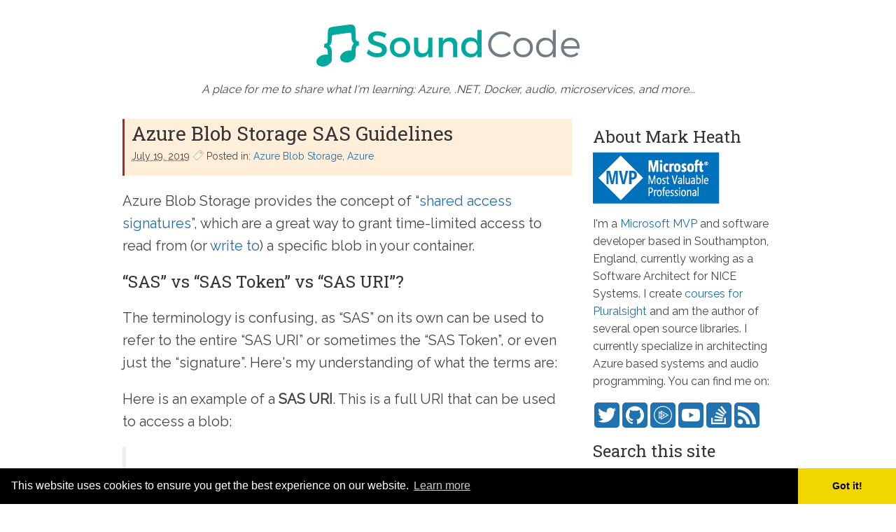

--- FILE ---
content_type: text/html; charset=utf-8
request_url: https://markheath.net/post/azure-blob-sas-guidelines?utm_source=feedly&utm_medium=feed&utm_campaign=Feed%3A+soundcode+%28SoundCode%29
body_size: 6838
content:
<!DOCTYPE html><html lang=en><head prefix="og: http://ogp.me/ns#"><script async src="https://www.googletagmanager.com/gtag/js?id=UA-4033772-5"></script><script>window.dataLayer=window.dataLayer||[];function gtag(){dataLayer.push(arguments);}
gtag('js',new Date());gtag('config','UA-4033772-5');</script><meta charset=utf-8><meta name=viewport content="width=device-width, initial-scale=1.0"><title>Azure Blob Storage SAS Guidelines</title><meta name=description content="Mark Heath's Development Blog"><link rel=stylesheet href=/css/site2.css><link href="https://fonts.googleapis.com/css?family=Raleway|Roboto+Slab" rel=stylesheet><link rel=stylesheet href=//cdnjs.cloudflare.com/ajax/libs/highlight.js/11.4.0/styles/base16/tomorrow-night.min.css><meta property=og:type content=article><meta property=og:title content="Azure Blob Storage SAS Guidelines"><meta property=og:description content="Mark Heath's Development Blog"><meta property=og:url content=https://markheath.net/post/azure-blob-sas-guidelines><meta property=og:image content=https://markheath.net/images/sound_code_logo2.png><meta property=og:image:width content=316><meta property=og:image:height content=273><meta name=msapplication-square150x150logo content=~/images/mstile-150x150.png><link rel=icon type=image/png sizes=16x16 href=/images/icon16x16.png><link rel=icon type=image/png href=/images/favicon-32x32.png sizes=32x32><link rel=icon type=image/png href=/images/favicon-16x16.png sizes=16x16><link rel=apple-touch-icon href=/images/apple-touch-icon.png><link rel="shortcut icon" href=/images/favicon-32x32.png><link rel=alternate type=application/rss+xml href="/feed/rss/"><link rel=alternate type=application/atom+xml href="/feed/atom/"><link rel=stylesheet href=//cdnjs.cloudflare.com/ajax/libs/cookieconsent2/3.0.3/cookieconsent.min.css><script src=//cdnjs.cloudflare.com/ajax/libs/cookieconsent2/3.0.3/cookieconsent.min.js></script><script>window.addEventListener("load",function(){window.cookieconsent.initialise({"palette":{"popup":{"background":"#000",},"button":{"background":"#f1d600"}},"theme":"edgeless",})});</script></head><body itemscope itemtype=http://schema.org/Blog><header role=banner class=siteheader> <a href="/" itemprop=url> <img class=header-logo src=/images/sound_code_logo.svg alt="Sound Code Logo"> </a> <em>A place for me to share what I'm learning: Azure, .NET, Docker, audio, microservices, and more...</em> </header> <div class=mainwrapper> <main class=main> <article class=post itemscope itemtype=http://schema.org/BlogPosting itemprop=blogPost> <header class=post-header> <h1 itemprop="headline name"><a href=/post/2019/7/19/azure-blob-sas-guidelines itemprop=url>Azure Blob Storage SAS Guidelines</a></h1> <div> <abbr title="7/19/2019 12:00:00 AM" itemprop=datePublished>July 19. 2019</abbr> <span><svg viewbox=9,0,45,40 width=16 height=16 style=margin-bottom:-2px><path d="M 10,10 h 35 l 5,5 v 10 l -5,5 h -35 z m 30,10 a 3,3 0 0 1 6,0 a 3,3 0 0 1 -6,0 z" stroke=#444 transform="rotate(-45 30 15)" stroke-width=1 fill=beige fill-rule=evenodd /></svg> Posted in: <ul class=comma-list><li><a itemprop=articleSection href=/category/azure%20blob%20storage>Azure Blob Storage</a></li> <li><a itemprop=articleSection href=/category/azure>Azure</a></li></ul> </span> </div> </header> <div class=post-body> <div itemprop=articleBody><p>Azure Blob Storage provides the concept of “<a href=https://docs.microsoft.com/en-us/azure/storage/common/storage-dotnet-shared-access-signature-part-1>shared access signatures</a>”, which are a great way to grant time-limited access to read from (or <a href=/post/upload-azure-blob-storage-sas>write to</a>) a specific blob in your container.</p> <h3 id=sas-vs-sas-token-vs-sas-uri>“SAS” vs “SAS Token” vs “SAS URI”?</h3> <p>The terminology is confusing, as “SAS” on its own can be used to refer to the entire “SAS URI” or sometimes the “SAS Token”, or even just the “signature”. Here's my understanding of what the terms are:</p> <p>Here is an example of a <strong>SAS URI</strong>. This is a full URI that can be used to access a blob:</p> <blockquote> <p>https://myaccount.blob.core.windows.net/sascontainer/sasblob.txt?sv=2015-04-05&amp;st=2015-04-29T22%3A18%3A26Z&amp;se=2015-04-30T02%3A23%3A26Z&amp;sr=b&amp;sp=rw&amp;sip=168.1.5.60-168.1.5.70&amp;spr=https&amp;sig=Z%2FRHIX5Xcg0Mq2rqI3OlWTjEg2tYkboXr1P9ZUXDtkk%3D</p> </blockquote> <p>Here I have highlighted just the <strong>SAS Token</strong> portion of the SAS URI. This is the query string appended to the blob’s URI:</p> <blockquote> <p>https://myaccount.blob.core.windows.net/sascontainer/sasblob.txt<span style=background-color:springgreen>?sv=2015-04-05&amp;st=2015-04-29T22%3A18%3A26Z&amp;se=2015-04-30T02%3A23%3A26Z&amp;sr=b&amp;sp=rw&amp;sip=168.1.5.60-168.1.5.70&amp;spr=https&amp;sig=Z%2FRHIX5Xcg0Mq2rqI3OlWTjEg2tYkboXr1P9ZUXDtkk%3D</span></p> </blockquote> <p>Here I have highlighted just the <strong>signature</strong> only. This is calculated from the rest of the SAS URI, and requires the Storage Account connection string to calculate. Note that creating this signature is purely in-memory operation – as long as you have the Storage Account connection string, you can generate one without the target blob needing to exist, or needing access to the Storage Account REST API.</p> <blockquote> <p>https://myaccount.blob.core.windows.net/sascontainer/sasblob.txt?sv=2015-04-05&amp;st=2015-04-29T22%3A18%3A26Z&amp;se=2015-04-30T02%3A23%3A26Z&amp;sr=b&amp;sp=rw&amp;sip=168.1.5.60-168.1.5.70&amp;spr=https&amp;sig=<span style=background-color:springgreen>Z%2FRHIX5Xcg0Mq2rqI3OlWTjEg2tYkboXr1P9ZUXDtkk%3D</span></p> </blockquote> <h3 id=sas-usage-guidelines>SAS Usage Guidelines</h3> <p>Shared access signatures can be a great way to share files between microservices in a larger application, as well as making files available to end users for download or display in a webpage. But they can cause problems if used incorrectly. So here are a few guidelines I shared with my development team recently, that might be relevant for your projects too.</p> <ol><li><p><strong>Prefer to pass around full SAS URIs</strong>. Sometimes I see code that passes just the SAS token, and the name of the file, but this means that the consuming code has to make several assumptions to regenerate the full SAS URI, including the name of the Storage Account. This can also cause problems if you want to use the Azure Storage Emulator whose URI structure is different. By providing a full SAS URI, the receiving code can be completely agnostic about where the file is hosted. For example, if it points at an Amazon S3 Bucket instead, your consuming code won't need to change at all.</p> </li> <li><p><strong>Keep the lifetime short, (but not too short)</strong>. Obviously, from a security perspective, you want to keep SAS lifetimes as short as possible. It does need to be at least long enough to allow the recipient to download the item. But if you put a SAS URI in a queue message, then the lifetime of the SAS should not be less than the TTL (time to live) of the queue message. Otherwise, if the message sits in a queue for a couple of days before being read, it will be useless by the time it is consumed.</p> </li> <li><p><strong>Avoid long-lived SAS tokens</strong>. It can be tempting to create very long-lived SAS tokens if you want to share an item long-term, but this is generally a bad idea. First, the obvious issue is that there is a greater window of time when it could be accessed if it falls into the wrong hands. But second, SAS tokens become invalidated whenever you cycle your Storage Account keys, so the recipient of the SAS token will need a way to refresh it anyway if they really do need long-term access to the file. Which brings us to...</p> </li> <li><p><strong>Generate SAS tokens on-demand wherever possible</strong>. Generally, rather than creating a long-lived SAS token and storing it in a database, it's better to have an on-demand process for generating a SAS token at the point the blob access is needed. This allows you to keep the durations short.</p> </li> <li><p><strong>Don't bother retrying access denied errors</strong>. If you're writing code that attempts to use a SAS URI, and you get access denied, consider it a fatal error - it more than likely means it has expired. (BTW, when I create a SAS token I usually set the start time to five minutes ago, to minimize the chance that system clock inaccuracy results in a SAS token that isn't valid <em>yet</em>)</p> </li> <li><p><strong>Avoid issuing container-level SAS tokens</strong>. Obviously this one depends on what else might be in the container, but generally it's better to use the principle of &quot;least privilege&quot;, and generate a SAS token only for the specific blobs that are required. I'd like to see a SAS feature in the future where you could grant access with a wildcard to all blobs matching a prefix, but I don't think that is currently possible. (If you <em>do</em> need to create a container level SAS token, you I created a <a href=/post/azure-container-shared-access-signature>tutorial here</a>)</p> </li> <li><p><strong>Never write SAS tokens into log messages</strong>. Log messages are seen by support staff, who should not have access to private customer data. I like to strip off the SAS token portion of the URI before writing it to the logs, allowing support to see <em>which</em> file had a problem, but not the contents of the file.</p> </li></ol> </div> </div> <section aria-label="Social Sharing"> <div class=g-plusone data-size=medium data-width=300></div> <a href=https://twitter.com/share class=twitter-share-button data-via=mark_heath>Tweet</a> </section> <section id=comments aria-label=Comments> </section><script src=https://giscus.app/client.js data-repo=markheath/soundcode-blog-comments data-repo-id=R_kgDOIqCnSw data-category=Announcements data-category-id=DIC_kwDOIqCnS84CTMmM data-mapping=pathname data-strict=0 data-reactions-enabled=1 data-emit-metadata=0 data-input-position=bottom data-theme=light data-lang=en crossorigin=anonymous async></script></article> </main> <aside role=complementary class=sidebar> <section> <h3>About Mark Heath</h3> <img src=/images/mvp.png alt="Microsoft MVP"> <p> I'm a <a href="https://mvp.microsoft.com/en-us/PublicProfile/5002551?fullName=Mark%20%20Heath">Microsoft MVP</a> and software developer based in Southampton, England, currently working as a Software Architect for NICE Systems. I create <a href=https://www.pluralsight.com/authors/mark-heath>courses for Pluralsight</a> and am the author of several open source libraries. I currently specialize in architecting Azure based systems and audio programming. You can find me on: <ul class=social-media-list><li><a href=https://twitter.com/mark_heath><img src=/images/twitter.svg alt=Twitter title=Twitter></a></li> <li><a href=https://github.com/markheath><img src=/images/github.svg alt=GitHub title=GitHub></a></li> <li><a href=https://www.pluralsight.com/authors/mark-heath><img src=/images/pluralsight.svg alt=Pluralsight title=Pluralsight></a></a></li> <li><a href=https://www.youtube.com/channel/UChV2-HyJ9XzsKLQRztd7Pmw><img src=/images/youtube.svg alt=YouTube title=YouTube></a></li> <li><a href=https://stackoverflow.com/users/7532/mark-heath><img src=/images/stackoverflow.svg alt="Stack Overflow" title="Stack Overflow"></a></li> <li><a href=https://feeds.feedburner.com/soundcode><img src=/images/rss.svg alt="RSS Feed" title="RSS Feed"></a></li></ul> </p> </section> <section> <h3>Search this site</h3> <gcse:search></gcse:search> </section> <section> <h3>Keep Updated</h3> <div id=mc_embed_signup> <form action="https://markheath.us9.list-manage.com/subscribe/post?u=c469c07569c4c16390e5dc27c&amp;id=df2e867c83" method=post id=mc-embedded-subscribe-form name=mc-embedded-subscribe-form class=validate target=_blank novalidate> <div id=mc_embed_signup_scroll> <div class=mc-field-group> <label for=mce-EMAIL>Subscribe to our mailing list</label> <input type=email name=EMAIL class="required email" id=mce-EMAIL> </div> <div id=mce-responses class=clear> <div class=response id=mce-error-response style=display:none></div> <div class=response id=mce-success-response style=display:none></div> </div> <div style=position:absolute;left:-5000px aria-hidden=true><input type=text name=b_c469c07569c4c16390e5dc27c_df2e867c83 tabindex=-1></div> <div class=clear><input type=submit value=Subscribe name=subscribe id=mc-embedded-subscribe class=button></div> </div> </form> </div> </section> <section> <h3>My Pluralsight Courses</h3> <ul class=striped-list><li><a href=https://www.pluralsight.com/courses/microservices-architectural-strategies-techniques>Microservices: Architectural Strategies and Techniques</a></li> <li><a href=https://www.pluralsight.com/courses/microservices-building-testing>Microservices: Building and Testing</a></li> <li><a href=https://app.pluralsight.com/ilx/azure-functions-deep-dive>Azure Functions Deep Dive</a></li> <li><a href=https://www.pluralsight.com/courses/microservices-fundamentals>Microservices Fundamentals</a></li> <li><a href=https://www.pluralsight.com/courses/refactor-optimize-code-github-copilot>Refactor and Optimize Code with GitHub Copilot</a></li> <li><a href=https://www.pluralsight.com/courses/linq-best-practices>LINQ Best Practices</a></li> <li><a href=https://www.pluralsight.com/courses/microsoft-azure-containers-deploying-managing>Microsoft Azure Developer: Deploying and Managing Containers</a></li> <li><a href=https://www.pluralsight.com/courses/azure-functions-fundamentals>Azure Functions Fundamentals</a></li> <li><a href=https://www.pluralsight.com/courses/azure-durable-functions-fundamentals>Azure Durable Functions Fundamentals</a></li> <li><a href=https://www.pluralsight.com/courses/microservices-architecture-executive-briefing>Microservices Architecture: Executive Briefing</a></li> <li><a href=https://www.pluralsight.com/courses/building-microservices>Building Microservices</a></li> <li><a href=https://www.pluralsight.com/courses/dapr-1-fundamentals>Dapr 1 Fundamentals</a></li> <li><a href=https://www.pluralsight.com/courses/microsoft-azure-serverless-functions-create>Create Serverless Functions</a></li> <li><a href=https://www.pluralsight.com/courses/linq-more-effective>More Effective LINQ</a></li> <li><a href=https://www.pluralsight.com/courses/versioning-evolving-microservices-asp-dot-net-core>Versioning and Evolving Microservices in ASP.NET Core</a></li> <li><a href=https://www.pluralsight.com/courses/microsoft-azure-developer-implement-azure-functions>Microsoft Azure Developer: Implement Azure Functions (AZ-204)</a></li> <li><a href=https://www.pluralsight.com/courses/azure-container-instances-getting-started>Azure Container Instances: Getting Started</a></li> <li><a href=https://www.pluralsight.com/courses/azure-serverless-applications>Building Serverless Applications in Azure</a></li> <li><a href=https://www.pluralsight.com/courses/azure-cli-getting-started>Azure CLI: Getting Started</a></li> <li><a href=https://www.pluralsight.com/courses/understanding-eliminating-technical-debt>Understanding and Eliminating Technical Debt</a></li> <li><a href=https://www.pluralsight.com/courses/windows-forms-best-practices>Windows Forms Best Practices</a></li> <li><a href=https://www.pluralsight.com/courses/digital-audio-fundamentals>Digital Audio Fundamentals</a></li> <li><a href=https://www.pluralsight.com/courses/uwp-audio-fundamentals>UWP Audio Fundamentals</a></li> <li><a href=https://www.pluralsight.com/courses/audio-programming-naudio>Audio Programming with NAudio</a></li> <li><a href=https://www.pluralsight.com/courses/understanding-distributed-version-control-systems>Understanding Distributed Version Control Systems</a></li> <li><a href=https://www.pluralsight.com/courses/mahappsdotmetro-creating-modern-wpf-apps>Creating Modern WPF Applications with MahApps.Metro</a></li> <li><a href=https://www.pluralsight.com/courses/creating-selling-digital-product>Creating and Selling a Digital Product</a></li> <li><a href=https://www.pluralsight.com/courses/clickonce-deployment-fundamentals>ClickOnce Deployment Fundamentals</a></li></ul> </section> <section> <h3>My Open Source Software</h3> <ul class=striped-list><li><a href=https://github.com/naudio/NAudio>NAudio</a></li> <li><a href=https://github.com/naudio/NLayer>NLayer</a></li> <li><a href=https://github.com/markheath/NAudio.SharpMediaFoundation>NAudio.Sharp<wbr>Media<wbr>Foundation</a></a></li> <li><a href=https://github.com/naudio/NAudio.WaveFormRenderer>WaveForm Renderer</a></li> <li><a href=https://github.com/markheath/wpf-waveform>WPF WaveForm</a></li> <li><a href=https://github.com/markheath/typescript-tetris>TypeScript Tetris</a></li> <li><a href=https://github.com/markheath/skypevoicechanger>Skype Voice Changer</a></li> <li><a href=https://github.com/markheath/midifilemapper>MIDI File Mapper</a></li> <li><a href=https://github.com/markheath/midifilesplitter>MIDI File Splitter</a></li> <li><a href=https://github.com/markheath/nibbles>SilverNibbles</a></li> <li><a href=https://github.com/markheath/asterisk>Asterisk</a></li> <li><a href=https://github.com/markheath/wpfshapes>WPF Shapes</a></li> <li><a href=https://github.com/markheath/voicerecorder>.NET Voice Recorder</a></li></ul> </section> <section> <h3><a href=/archive>Archives</a></h3> </section> <section> <h3>Tags</h3> <ul class=striped-list><li><a href=/category/azure>Azure (160)</a></li> <li><a href=/category/naudio>NAudio (103)</a></li> <li><a href=/category/advent%20of%20code>Advent of Code (82)</a></li> <li><a href=/category/linq>LINQ (79)</a></li> <li><a href=/category/c%23>C# (71)</a></li> <li><a href=/category/f%23>F# (70)</a></li> <li><a href=/category/azure%20functions>Azure Functions (69)</a></li> <li><a href=/category/azure%20cli>Azure CLI (47)</a></li> <li><a href=/category/wpf>WPF (39)</a></li> <li><a href=/category/audio>audio (38)</a></li> <li><a href=/category/xaml>XAML (38)</a></li> <li><a href=/category/javascript>JavaScript (36)</a></li> <li><a href=/category/silverlight>Silverlight (34)</a></li> <li><a href=/category/pluralsight>Pluralsight (30)</a></li> <li><a href=/category/durable%20functions>Durable Functions (26)</a></li> <li><a href=/category/docker>Docker (26)</a></li> <li><a href=/category/morelinq>MoreLINQ (26)</a></li> <li><a href=/category/azure%20blob%20storage>Azure Blob Storage (21)</a></li> <li><a href=/category/azure%20service%20bus>Azure Service Bus (17)</a></li> <li><a href=/category/powershell>PowerShell (16)</a></li></ul> </section> </aside> </div> <footer class=sitefooter role=contentinfo itemscope itemtype=http://schema.org/Person itemprop=author> <span> Copyright &copy; 2026 <a href=https://markheath.net itemprop="url name">Mark Heath</a> </span> </footer><script>(function(){var cx='008206195568368156891:hyra-w0asw0';var gcse=document.createElement('script');gcse.type='text/javascript';gcse.async=true;gcse.src='https://cse.google.com/cse.js?cx='+cx;var s=document.getElementsByTagName('script')[0];s.parentNode.insertBefore(gcse,s);})();</script><script src=//cdnjs.cloudflare.com/ajax/libs/highlight.js/11.4.0/highlight.min.js></script><script src=//cdnjs.cloudflare.com/ajax/libs/highlight.js/11.4.0/languages/fsharp.min.js></script><script src=//cdnjs.cloudflare.com/ajax/libs/highlight.js/11.4.0/languages/powershell.min.js></script><script src=//cdnjs.cloudflare.com/ajax/libs/highlight.js/11.4.0/languages/dos.min.js></script><script src=//cdnjs.cloudflare.com/ajax/libs/highlight.js/11.4.0/languages/typescript.min.js></script><script src=//cdnjs.cloudflare.com/ajax/libs/highlight.js/11.4.0/languages/dockerfile.min.js></script><script src=//cdnjs.cloudflare.com/ajax/libs/highlight.js/11.4.0/languages/yaml.min.js></script><script>hljs.configure({languages:[]});hljs.highlightAll();</script><script>(function(){var po=document.createElement('script');po.type='text/javascript';po.async=true;po.src='https://apis.google.com/js/platform.js';var s=document.getElementsByTagName('script')[0];s.parentNode.insertBefore(po,s);})();</script><script>!function(d,s,id){var js,fjs=d.getElementsByTagName(s)[0],p=/^http:/.test(d.location)?'http':'https';if(!d.getElementById(id)){js=d.createElement(s);js.id=id;js.src=p+'://platform.twitter.com/widgets.js';fjs.parentNode.insertBefore(js,fjs);}}(document,'script','twitter-wjs');</script><script>(function(d,t){var g=d.createElement(t),s=d.getElementsByTagName(t)[0];g.src='//hnbutton.appspot.com/static/hn.min.js';s.parentNode.insertBefore(g,s);}(document,'script'));</script><script defer src="https://static.cloudflareinsights.com/beacon.min.js/vcd15cbe7772f49c399c6a5babf22c1241717689176015" integrity="sha512-ZpsOmlRQV6y907TI0dKBHq9Md29nnaEIPlkf84rnaERnq6zvWvPUqr2ft8M1aS28oN72PdrCzSjY4U6VaAw1EQ==" data-cf-beacon='{"version":"2024.11.0","token":"851ad40215834d248dca9d4d3494b41f","r":1,"server_timing":{"name":{"cfCacheStatus":true,"cfEdge":true,"cfExtPri":true,"cfL4":true,"cfOrigin":true,"cfSpeedBrain":true},"location_startswith":null}}' crossorigin="anonymous"></script>
</body></html>

--- FILE ---
content_type: text/html; charset=utf-8
request_url: https://accounts.google.com/o/oauth2/postmessageRelay?parent=https%3A%2F%2Fmarkheath.net&jsh=m%3B%2F_%2Fscs%2Fabc-static%2F_%2Fjs%2Fk%3Dgapi.lb.en.2kN9-TZiXrM.O%2Fd%3D1%2Frs%3DAHpOoo_B4hu0FeWRuWHfxnZ3V0WubwN7Qw%2Fm%3D__features__
body_size: 164
content:
<!DOCTYPE html><html><head><title></title><meta http-equiv="content-type" content="text/html; charset=utf-8"><meta http-equiv="X-UA-Compatible" content="IE=edge"><meta name="viewport" content="width=device-width, initial-scale=1, minimum-scale=1, maximum-scale=1, user-scalable=0"><script src='https://ssl.gstatic.com/accounts/o/2580342461-postmessagerelay.js' nonce="_6LQkxUC-QntDhEbZaWzCQ"></script></head><body><script type="text/javascript" src="https://apis.google.com/js/rpc:shindig_random.js?onload=init" nonce="_6LQkxUC-QntDhEbZaWzCQ"></script></body></html>

--- FILE ---
content_type: application/javascript; charset=utf-8
request_url: https://cdnjs.cloudflare.com/ajax/libs/highlight.js/11.4.0/languages/powershell.min.js
body_size: 1237
content:
/*! `powershell` grammar compiled for Highlight.js 11.4.0 */
(()=>{var e=(()=>{"use strict";return e=>{const n={$pattern:/-?[A-z\.\-]+\b/,
keyword:"if else foreach return do while until elseif begin for trap data dynamicparam end break throw param continue finally in switch exit filter try process catch hidden static parameter",
built_in:"ac asnp cat cd CFS chdir clc clear clhy cli clp cls clv cnsn compare copy cp cpi cpp curl cvpa dbp del diff dir dnsn ebp echo|0 epal epcsv epsn erase etsn exsn fc fhx fl ft fw gal gbp gc gcb gci gcm gcs gdr gerr ghy gi gin gjb gl gm gmo gp gps gpv group gsn gsnp gsv gtz gu gv gwmi h history icm iex ihy ii ipal ipcsv ipmo ipsn irm ise iwmi iwr kill lp ls man md measure mi mount move mp mv nal ndr ni nmo npssc nsn nv ogv oh popd ps pushd pwd r rbp rcjb rcsn rd rdr ren ri rjb rm rmdir rmo rni rnp rp rsn rsnp rujb rv rvpa rwmi sajb sal saps sasv sbp sc scb select set shcm si sl sleep sls sort sp spjb spps spsv start stz sujb sv swmi tee trcm type wget where wjb write"
},s={begin:"`[\\s\\S]",relevance:0},i={className:"variable",variants:[{
begin:/\$\B/},{className:"keyword",begin:/\$this/},{begin:/\$[\w\d][\w\d_:]*/}]
},a={className:"string",variants:[{begin:/"/,end:/"/},{begin:/@"/,end:/^"@/}],
contains:[s,i,{className:"variable",begin:/\$[A-z]/,end:/[^A-z]/}]},t={
className:"string",variants:[{begin:/'/,end:/'/},{begin:/@'/,end:/^'@/}]
},r=e.inherit(e.COMMENT(null,null),{variants:[{begin:/#/,end:/$/},{begin:/<#/,
end:/#>/}],contains:[{className:"doctag",variants:[{
begin:/\.(synopsis|description|example|inputs|outputs|notes|link|component|role|functionality)/
},{
begin:/\.(parameter|forwardhelptargetname|forwardhelpcategory|remotehelprunspace|externalhelp)\s+\S+/
}]}]}),c={className:"class",beginKeywords:"class enum",end:/\s*[{]/,
excludeEnd:!0,relevance:0,contains:[e.TITLE_MODE]},l={className:"function",
begin:/function\s+/,end:/\s*\{|$/,excludeEnd:!0,returnBegin:!0,relevance:0,
contains:[{begin:"function",relevance:0,className:"keyword"},{className:"title",
begin:/\w[\w\d]*((-)[\w\d]+)*/,relevance:0},{begin:/\(/,end:/\)/,
className:"params",relevance:0,contains:[i]}]},o={begin:/using\s/,end:/$/,
returnBegin:!0,contains:[a,t,{className:"keyword",
begin:/(using|assembly|command|module|namespace|type)/}]},p={
className:"function",begin:/\[.*\]\s*[\w]+[ ]??\(/,end:/$/,returnBegin:!0,
relevance:0,contains:[{className:"keyword",
begin:"(".concat(n.keyword.toString().replace(/\s/g,"|"),")\\b"),endsParent:!0,
relevance:0},e.inherit(e.TITLE_MODE,{endsParent:!0})]
},g=[p,r,s,e.NUMBER_MODE,a,t,{className:"built_in",variants:[{
begin:"(Add|Clear|Close|Copy|Enter|Exit|Find|Format|Get|Hide|Join|Lock|Move|New|Open|Optimize|Pop|Push|Redo|Remove|Rename|Reset|Resize|Search|Select|Set|Show|Skip|Split|Step|Switch|Undo|Unlock|Watch|Backup|Checkpoint|Compare|Compress|Convert|ConvertFrom|ConvertTo|Dismount|Edit|Expand|Export|Group|Import|Initialize|Limit|Merge|Mount|Out|Publish|Restore|Save|Sync|Unpublish|Update|Approve|Assert|Build|Complete|Confirm|Deny|Deploy|Disable|Enable|Install|Invoke|Register|Request|Restart|Resume|Start|Stop|Submit|Suspend|Uninstall|Unregister|Wait|Debug|Measure|Ping|Repair|Resolve|Test|Trace|Connect|Disconnect|Read|Receive|Send|Write|Block|Grant|Protect|Revoke|Unblock|Unprotect|Use|ForEach|Sort|Tee|Where)+(-)[\\w\\d]+"
}]},i,{className:"literal",begin:/\$(null|true|false)\b/},{
className:"selector-tag",begin:/@\B/,relevance:0}],m={begin:/\[/,end:/\]/,
excludeBegin:!0,excludeEnd:!0,relevance:0,contains:[].concat("self",g,{
begin:"(string|char|byte|int|long|bool|decimal|single|double|DateTime|xml|array|hashtable|void)",
className:"built_in",relevance:0},{className:"type",begin:/[\.\w\d]+/,
relevance:0})};return p.contains.unshift(m),{name:"PowerShell",
aliases:["pwsh","ps","ps1"],case_insensitive:!0,keywords:n,
contains:g.concat(c,l,o,{variants:[{className:"operator",
begin:"(-and|-as|-band|-bnot|-bor|-bxor|-casesensitive|-ccontains|-ceq|-cge|-cgt|-cle|-clike|-clt|-cmatch|-cne|-cnotcontains|-cnotlike|-cnotmatch|-contains|-creplace|-csplit|-eq|-exact|-f|-file|-ge|-gt|-icontains|-ieq|-ige|-igt|-ile|-ilike|-ilt|-imatch|-in|-ine|-inotcontains|-inotlike|-inotmatch|-ireplace|-is|-isnot|-isplit|-join|-le|-like|-lt|-match|-ne|-not|-notcontains|-notin|-notlike|-notmatch|-or|-regex|-replace|-shl|-shr|-split|-wildcard|-xor)\\b"
},{className:"literal",begin:/(-){1,2}[\w\d-]+/,relevance:0}]},m)}}})()
;hljs.registerLanguage("powershell",e)})();

--- FILE ---
content_type: image/svg+xml
request_url: https://markheath.net/images/pluralsight.svg
body_size: 0
content:
<svg aria-labelledby="simpleicons-pluralsight-icon" role="img" viewBox="0 0 24 24" xmlns="http://www.w3.org/2000/svg"><title id="simpleicons-pluralsight-icon">Pluralsight icon</title>
<path fill="white" d="M15.72 1.755C10.08-.301 3.811 2.625 1.771 8.25c-2.071 5.699.854 11.956 6.494 14.01 5.655 2.055 11.956-.87 14.01-6.51 2.057-5.67-.87-11.939-6.524-13.995h-.031zM12 24C5.4 24 0 18.6 0 12S5.4 0 12 0s12 5.4 12 12-5.4 12-12 12"/>
<path fill="white" d="M8.926 5.805v12.391L19.68 12 8.926 5.805zm1.049 1.769L17.625 12l-7.65 4.426V7.574"/>
<path fill="white" d="M6.449 7.155v9.689L14.85 12 6.449 7.155zm1.051 1.8L12.811 12 7.5 15.061V8.939"/></svg>